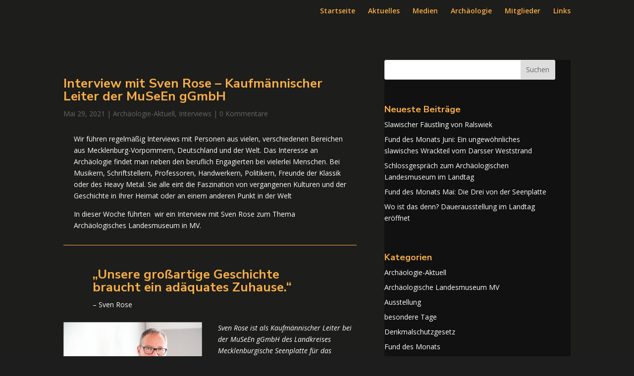

--- FILE ---
content_type: text/html; charset=UTF-8
request_url: http://freundeskreis-alm.de/interview-mit-sven-rose-kaufmaennischer-leiter-der-museen-ggmbh
body_size: 11848
content:
<!DOCTYPE html>
<html lang="de">
<head>
	<meta charset="UTF-8" />
<meta http-equiv="X-UA-Compatible" content="IE=edge">
	<link rel="pingback" href="http://freundeskreis-alm.de/xmlrpc.php" />

	<script type="text/javascript">
		document.documentElement.className = 'js';
	</script>

	<script>var et_site_url='http://freundeskreis-alm.de';var et_post_id='1400';function et_core_page_resource_fallback(a,b){"undefined"===typeof b&&(b=a.sheet.cssRules&&0===a.sheet.cssRules.length);b&&(a.onerror=null,a.onload=null,a.href?a.href=et_site_url+"/?et_core_page_resource="+a.id+et_post_id:a.src&&(a.src=et_site_url+"/?et_core_page_resource="+a.id+et_post_id))}
</script><title>Interview mit Sven Rose &#8211; Kaufmännischer Leiter der MuSeEn gGmbH | Freundeskreis ALM</title>
<link rel='dns-prefetch' href='//cdn.jsdelivr.net' />
<link rel='dns-prefetch' href='//fonts.googleapis.com' />
<link rel='dns-prefetch' href='//s.w.org' />
<link rel="alternate" type="application/rss+xml" title="Freundeskreis ALM &raquo; Feed" href="http://freundeskreis-alm.de/feed" />
<link rel="alternate" type="application/rss+xml" title="Freundeskreis ALM &raquo; Kommentar-Feed" href="http://freundeskreis-alm.de/comments/feed" />
<link rel="alternate" type="application/rss+xml" title="Freundeskreis ALM &raquo; Interview mit Sven Rose &#8211; Kaufmännischer Leiter der MuSeEn gGmbH-Kommentar-Feed" href="http://freundeskreis-alm.de/interview-mit-sven-rose-kaufmaennischer-leiter-der-museen-ggmbh/feed" />
		<script type="text/javascript">
			window._wpemojiSettings = {"baseUrl":"https:\/\/s.w.org\/images\/core\/emoji\/13.0.1\/72x72\/","ext":".png","svgUrl":"https:\/\/s.w.org\/images\/core\/emoji\/13.0.1\/svg\/","svgExt":".svg","source":{"concatemoji":"http:\/\/freundeskreis-alm.de\/wp-includes\/js\/wp-emoji-release.min.js?ver=5.6.16"}};
			!function(e,a,t){var n,r,o,i=a.createElement("canvas"),p=i.getContext&&i.getContext("2d");function s(e,t){var a=String.fromCharCode;p.clearRect(0,0,i.width,i.height),p.fillText(a.apply(this,e),0,0);e=i.toDataURL();return p.clearRect(0,0,i.width,i.height),p.fillText(a.apply(this,t),0,0),e===i.toDataURL()}function c(e){var t=a.createElement("script");t.src=e,t.defer=t.type="text/javascript",a.getElementsByTagName("head")[0].appendChild(t)}for(o=Array("flag","emoji"),t.supports={everything:!0,everythingExceptFlag:!0},r=0;r<o.length;r++)t.supports[o[r]]=function(e){if(!p||!p.fillText)return!1;switch(p.textBaseline="top",p.font="600 32px Arial",e){case"flag":return s([127987,65039,8205,9895,65039],[127987,65039,8203,9895,65039])?!1:!s([55356,56826,55356,56819],[55356,56826,8203,55356,56819])&&!s([55356,57332,56128,56423,56128,56418,56128,56421,56128,56430,56128,56423,56128,56447],[55356,57332,8203,56128,56423,8203,56128,56418,8203,56128,56421,8203,56128,56430,8203,56128,56423,8203,56128,56447]);case"emoji":return!s([55357,56424,8205,55356,57212],[55357,56424,8203,55356,57212])}return!1}(o[r]),t.supports.everything=t.supports.everything&&t.supports[o[r]],"flag"!==o[r]&&(t.supports.everythingExceptFlag=t.supports.everythingExceptFlag&&t.supports[o[r]]);t.supports.everythingExceptFlag=t.supports.everythingExceptFlag&&!t.supports.flag,t.DOMReady=!1,t.readyCallback=function(){t.DOMReady=!0},t.supports.everything||(n=function(){t.readyCallback()},a.addEventListener?(a.addEventListener("DOMContentLoaded",n,!1),e.addEventListener("load",n,!1)):(e.attachEvent("onload",n),a.attachEvent("onreadystatechange",function(){"complete"===a.readyState&&t.readyCallback()})),(n=t.source||{}).concatemoji?c(n.concatemoji):n.wpemoji&&n.twemoji&&(c(n.twemoji),c(n.wpemoji)))}(window,document,window._wpemojiSettings);
		</script>
		<meta content="DI Funnel v.1.1" name="generator"/><style type="text/css">
img.wp-smiley,
img.emoji {
	display: inline !important;
	border: none !important;
	box-shadow: none !important;
	height: 1em !important;
	width: 1em !important;
	margin: 0 .07em !important;
	vertical-align: -0.1em !important;
	background: none !important;
	padding: 0 !important;
}
</style>
	<link rel='stylesheet' id='wp-block-library-css'  href='http://freundeskreis-alm.de/wp-includes/css/dist/block-library/style.min.css?ver=5.6.16' type='text/css' media='all' />
<link rel='stylesheet' id='parent-style-css'  href='http://freundeskreis-alm.de/wp-content/themes/di-basis/style.css?ver=5.6.16' type='text/css' media='all' />
<link rel='stylesheet' id='divi-fonts-css'  href='http://fonts.googleapis.com/css?family=Open+Sans:300italic,400italic,600italic,700italic,800italic,400,300,600,700,800&#038;subset=latin,latin-ext' type='text/css' media='all' />
<link rel='stylesheet' id='divi-style-css'  href='http://freundeskreis-alm.de/wp-content/themes/di-funnel/style.css?ver=5.6.16' type='text/css' media='all' />
<link rel='stylesheet' id='et-builder-googlefonts-cached-css'  href='http://fonts.googleapis.com/css?family=Nunito+Sans%3A200%2C200italic%2C300%2C300italic%2Cregular%2Citalic%2C600%2C600italic%2C700%2C700italic%2C800%2C800italic%2C900%2C900italic&#038;ver=5.6.16#038;subset=latin,latin-ext' type='text/css' media='all' />
<link rel='stylesheet' id='dashicons-css'  href='http://freundeskreis-alm.de/wp-includes/css/dashicons.min.css?ver=5.6.16' type='text/css' media='all' />
<script type='text/javascript' src='http://freundeskreis-alm.de/wp-includes/js/jquery/jquery.min.js?ver=3.5.1' id='jquery-core-js'></script>
<script type='text/javascript' src='http://freundeskreis-alm.de/wp-includes/js/jquery/jquery-migrate.min.js?ver=3.3.2' id='jquery-migrate-js'></script>
<script type='text/javascript' src='//cdn.jsdelivr.net/npm/es6-promise@4/dist/es6-promise.auto.min.js?ver=5.6.16' id='es6-promise-js'></script>
<script type='text/javascript' id='et-core-api-spam-recaptcha-js-extra'>
/* <![CDATA[ */
var et_core_api_spam_recaptcha = {"site_key":"","page_action":{"action":"interview_mit_sven_rose_kaufmaennischer_leiter_der_museen_ggmbh"}};
/* ]]> */
</script>
<script type='text/javascript' src='http://freundeskreis-alm.de/wp-content/themes/di-basis/core/admin/js/recaptcha.js?ver=5.6.16' id='et-core-api-spam-recaptcha-js'></script>
<link rel="https://api.w.org/" href="http://freundeskreis-alm.de/wp-json/" /><link rel="alternate" type="application/json" href="http://freundeskreis-alm.de/wp-json/wp/v2/posts/1400" /><link rel="EditURI" type="application/rsd+xml" title="RSD" href="http://freundeskreis-alm.de/xmlrpc.php?rsd" />
<link rel="wlwmanifest" type="application/wlwmanifest+xml" href="http://freundeskreis-alm.de/wp-includes/wlwmanifest.xml" /> 
<meta name="generator" content="WordPress 5.6.16" />
<link rel="canonical" href="http://freundeskreis-alm.de/interview-mit-sven-rose-kaufmaennischer-leiter-der-museen-ggmbh" />
<link rel='shortlink' href='http://freundeskreis-alm.de/?p=1400' />
<link rel="alternate" type="application/json+oembed" href="http://freundeskreis-alm.de/wp-json/oembed/1.0/embed?url=http%3A%2F%2Ffreundeskreis-alm.de%2Finterview-mit-sven-rose-kaufmaennischer-leiter-der-museen-ggmbh" />
<link rel="alternate" type="text/xml+oembed" href="http://freundeskreis-alm.de/wp-json/oembed/1.0/embed?url=http%3A%2F%2Ffreundeskreis-alm.de%2Finterview-mit-sven-rose-kaufmaennischer-leiter-der-museen-ggmbh&#038;format=xml" />
<meta name="viewport" content="width=device-width, initial-scale=1.0, maximum-scale=1.0, user-scalable=0" /><style type="text/css" id="custom-background-css">
body.custom-background { background-color: #1d1d1d; }
</style>
	<link rel="icon" href="http://freundeskreis-alm.de/wp-content/uploads/2020/01/cropped-Favicon-32x32.jpg" sizes="32x32" />
<link rel="icon" href="http://freundeskreis-alm.de/wp-content/uploads/2020/01/cropped-Favicon-192x192.jpg" sizes="192x192" />
<link rel="apple-touch-icon" href="http://freundeskreis-alm.de/wp-content/uploads/2020/01/cropped-Favicon-180x180.jpg" />
<meta name="msapplication-TileImage" content="http://freundeskreis-alm.de/wp-content/uploads/2020/01/cropped-Favicon-270x270.jpg" />
<link rel="stylesheet" id="et-core-unified-tb-478-1400-cached-inline-styles" href="http://freundeskreis-alm.de/wp-content/et-cache/1400/et-core-unified-tb-478-1400-1768851497123.min.css" onerror="et_core_page_resource_fallback(this, true)" onload="et_core_page_resource_fallback(this)" /></head>
<body class="post-template-default single single-post postid-1400 single-format-standard custom-background et-tb-has-template et-tb-has-body et_button_custom_icon et_pb_button_helper_class et_transparent_nav et_fixed_nav et_show_nav et_hide_primary_logo et_hide_fixed_logo et_primary_nav_dropdown_animation_fade et_secondary_nav_dropdown_animation_fade et_header_style_left et_pb_footer_columns4 et_cover_background et_pb_gutter osx et_pb_gutters3 et_pb_pagebuilder_layout et_divi_theme et-db et_minified_js et_minified_css">
	<div id="page-container">

	
	
			<header id="main-header" data-height-onload="30">
			<div class="container clearfix et_menu_container">
							<div class="logo_container">
					<span class="logo_helper"></span>
					<a href="http://freundeskreis-alm.de/">
						<img src="http://freundeskreis-alm.de/wp-content/themes/di-basis/images/logo.png" alt="Freundeskreis ALM" id="logo" data-height-percentage="30" />
					</a>
				</div>
							<div id="et-top-navigation" data-height="30" data-fixed-height="30">
											<nav id="top-menu-nav">
						<ul id="top-menu" class="nav"><li id="menu-item-259" class="menu-item menu-item-type-post_type menu-item-object-page menu-item-home menu-item-259"><a href="http://freundeskreis-alm.de/">Startseite</a></li>
<li id="menu-item-976" class="menu-item menu-item-type-post_type menu-item-object-page menu-item-976"><a href="http://freundeskreis-alm.de/aktuelles">Aktuelles</a></li>
<li id="menu-item-256" class="menu-item menu-item-type-post_type menu-item-object-page menu-item-256"><a href="http://freundeskreis-alm.de/medien">Medien</a></li>
<li id="menu-item-1431" class="menu-item menu-item-type-post_type menu-item-object-page menu-item-1431"><a href="http://freundeskreis-alm.de/archaeologie">Archäologie</a></li>
<li id="menu-item-672" class="menu-item menu-item-type-post_type menu-item-object-page menu-item-672"><a href="http://freundeskreis-alm.de/mitglieder">Mitglieder</a></li>
<li id="menu-item-665" class="menu-item menu-item-type-post_type menu-item-object-page menu-item-665"><a href="http://freundeskreis-alm.de/links">Links</a></li>
</ul>						</nav>
					
					
					
					
					<div id="et_mobile_nav_menu">
				<div class="mobile_nav closed">
					<span class="select_page">Seite wählen</span>
					<span class="mobile_menu_bar mobile_menu_bar_toggle"></span>
				</div>
			</div>				</div> <!-- #et-top-navigation -->
			</div> <!-- .container -->
			<div class="et_search_outer">
				<div class="container et_search_form_container">
					<form role="search" method="get" class="et-search-form" action="http://freundeskreis-alm.de/">
					<input type="search" class="et-search-field" placeholder="Suchen &hellip;" value="" name="s" title="Suchen nach:" />					</form>
					<span class="et_close_search_field"></span>
				</div>
			</div>
		</header> <!-- #main-header -->
			<div id="et-main-area">
	
    <div id="main-content">
    <div id="et-boc" class="et-boc">
			
		<div class="et-l et-l--body">
			<div class="et_builder_inner_content et_pb_gutters3"><div class="et_pb_section et_pb_section_0_tb_body et_pb_with_background et_section_regular" >
				
				
				
				
					<div class="et_pb_row et_pb_row_0_tb_body">
				<div class="et_pb_column et_pb_column_3_5 et_pb_column_0_tb_body  et_pb_css_mix_blend_mode_passthrough">
				
				
				<div class="et_pb_module et_pb_post_content et_pb_post_content_0_tb_body">
				
				
				<div class="et-l et-l--post">
			<div class="et_builder_inner_content et_pb_gutters3"><div class="et_pb_section et_pb_section_0 et_pb_with_background et_section_regular" >
				
				
				
				
					<div class="et_pb_row et_pb_row_0">
				<div class="et_pb_column et_pb_column_4_4 et_pb_column_0  et_pb_css_mix_blend_mode_passthrough et-last-child">
				
				
				<div class="et_pb_module et_pb_post_title et_pb_post_title_0 et_pb_bg_layout_light  et_pb_text_align_left"   >
				
				
				
				<div class="et_pb_title_container">
					<h1 class="entry-title">Interview mit Sven Rose &#8211; Kaufmännischer Leiter der MuSeEn gGmbH</h1><p class="et_pb_title_meta_container"><span class="published">Mai 29, 2021</span> | <a href="http://freundeskreis-alm.de/category/archaeologie-aktuell" rel="category tag">Archäologie-Aktuell</a>, <a href="http://freundeskreis-alm.de/category/archaeologie-aktuell/interviews" rel="category tag">Interviews</a> | <span class="comments-number"><a href="http://freundeskreis-alm.de/interview-mit-sven-rose-kaufmaennischer-leiter-der-museen-ggmbh#respond">0 Kommentare</a></span></p>
				</div>
				
			</div><div class="et_pb_module et_pb_blurb et_pb_blurb_0  et_pb_text_align_left  et_pb_blurb_position_top et_pb_bg_layout_light">
				
				
				<div class="et_pb_blurb_content">
					
					<div class="et_pb_blurb_container">
						
						<div class="et_pb_blurb_description">Wir führen regelmäßig Interviews mit Personen aus vielen, verschiedenen Bereichen aus Mecklenburg-Vorpommern, Deutschland und der Welt. Das Interesse an Archäologie findet man neben den beruflich Engagierten bei vielerlei Menschen. Bei Musikern, Schriftstellern, Professoren, Handwerkern, Politikern, Freunde der Klassik oder des Heavy Metal. Sie alle eint die Faszination von vergangenen Kulturen und der Geschichte in Ihrer Heimat oder an einem anderen Punkt in der Welt</p>
<p>In dieser Woche führten  wir ein Interview mit Sven Rose zum Thema Archäologisches Landesmuseum in MV.</div>
					</div>
				</div> <!-- .et_pb_blurb_content -->
			</div> <!-- .et_pb_blurb --><div class="et_pb_module et_pb_divider et_pb_divider_0 et_pb_divider_position_ et_pb_space"><div class="et_pb_divider_internal"></div></div>
			</div> <!-- .et_pb_column -->
				
				
			</div> <!-- .et_pb_row --><div class="et_pb_row et_pb_row_1">
				<div class="et_pb_column et_pb_column_4_4 et_pb_column_1  et_pb_css_mix_blend_mode_passthrough et-last-child">
				
				
				<div class="et_pb_module et_pb_text et_pb_text_0  et_pb_text_align_left et_pb_bg_layout_light">
				
				
				<div class="et_pb_text_inner"><h2><span style="color: #f8ae45;">&#8222;Unsere großartige Geschichte braucht ein adäquates Zuhause.&#8220;</span></h2>
<p>&#8211; Sven Rose</div>
			</div> <!-- .et_pb_text -->
			</div> <!-- .et_pb_column -->
				
				
			</div> <!-- .et_pb_row --><div class="et_pb_row et_pb_row_2">
				<div class="et_pb_column et_pb_column_1_2 et_pb_column_2  et_pb_css_mix_blend_mode_passthrough">
				
				
				<div class="et_pb_module et_pb_image et_pb_image_0">
				
				
				<span class="et_pb_image_wrap "><img src="http://freundeskreis-alm.de/wp-content/uploads/2021/05/DSC_0056colDatei.jpg" alt="" title="" srcset="http://freundeskreis-alm.de/wp-content/uploads/2021/05/DSC_0056colDatei.jpg 1047w, http://freundeskreis-alm.de/wp-content/uploads/2021/05/DSC_0056colDatei-980x700.jpg 980w, http://freundeskreis-alm.de/wp-content/uploads/2021/05/DSC_0056colDatei-480x343.jpg 480w" sizes="(min-width: 0px) and (max-width: 480px) 480px, (min-width: 481px) and (max-width: 980px) 980px, (min-width: 981px) 1047px, 100vw" /></span>
			</div>
			</div> <!-- .et_pb_column --><div class="et_pb_column et_pb_column_1_2 et_pb_column_3  et_pb_css_mix_blend_mode_passthrough et-last-child">
				
				
				<div class="et_pb_module et_pb_text et_pb_text_1  et_pb_text_align_left et_pb_bg_layout_light">
				
				
				<div class="et_pb_text_inner"><em>Sven Rose ist als Kaufmännischer Leiter bei der MuSeEn gGmbH des Landkreises Mecklenburgische Seenplatte für das AGRONEUM in Alt Schwerin, das Schliemann Museum in Ankershagen und das 3 Königinnen Palais auf der Schlossinsel in Mirow tätig. Aus seiner täglichen Arbeit weiß er um das Spannungsfeld von Anspruch, Inhalt und Präsentation von Ausstellungen.</em></div>
			</div> <!-- .et_pb_text -->
			</div> <!-- .et_pb_column -->
				
				
			</div> <!-- .et_pb_row --><div class="et_pb_row et_pb_row_3">
				<div class="et_pb_column et_pb_column_4_4 et_pb_column_4  et_pb_css_mix_blend_mode_passthrough et-last-child">
				
				
				<div class="et_pb_module et_pb_divider et_pb_divider_1 et_pb_divider_position_ et_pb_space"><div class="et_pb_divider_internal"></div></div><div class="et_pb_module et_pb_text et_pb_text_2  et_pb_text_align_center et_pb_bg_layout_light">
				
				
				<div class="et_pb_text_inner"><p style="text-align: left;"><strong><span style="color: #f8ae45;">Zum Beginn als Lockerungsübung eine umgemünzte Gretchenfrage: Nun sag’, wie hast du’s mit der Archäologie?</span> </strong></p>
<p>Mein beruflicher Werdegang ließ eigentlich nicht vermuten, dass ich mich eines Tages mit dem Thema Museum und auch zum Teil mit der Archäologie auseinandersetzen würde. Aber auch Heinrich Schliemann hat bewiesen, dass man sich als Laie erfolgreich in neue Fachgebiete einarbeiten kann, wenn man Interesse und Leidenschaft mitbringt. Seit meiner Jugend begleitet mich das Interesse für Geschichte und ihre Erforschung. Eines meiner Lieblingsbücher, Gustav Schwab: Die Sagen des Altertums. Aber auch die Regionalgeschichte war und ist für mich faszinierend. Sie gibt Auskunft über unser kulturelles Erbe, zeigt woher wir kommen, was vor uns war. Auch deshalb verfolge ich rege die Erforschung eines slawischen Zentralheiligtums, das in der Nähe meines Wohnortes vermutet wird. Es gab und gibt also in meinem Leben eine stete Verbindung zur Archäologie.</p>
<p style="text-align: left;"><strong><span style="color: #f8ae45;">In Rostock soll in den kommenden Jahren das Archäologische Landesmuseum MV gebaut werden. Grund genug die Möglichkeiten, die solch ein neuer Museumsbau bringt, zu erörtern und Erwartungen und Ideen zu äußern. Was sollte Deiner Meinung nach dort wie gezeigt werden?</span> </strong></p>
<p>Die Präsentation und Vorstellung der wechselhaften Geschichte unseres Landes einschließlich der historischen und geologischen Entwicklung unserer einzigartigen Landschaft, halte ich für wesentlich. Ebenso den Aspekt, dass die Ausstellung breite Bevölkerungsschichten anspricht. Sie sollte leicht zugänglich sein und die Inhalte spannend inszeniert präsentieren. Besonderes Augenmerk sollte dabei auf die Interessen und Ansprüche von Kindern und Jugendlichen gelegt werden, die ihre ganz eigenen Blickwinkel und Perspektiven zu einem Museumsbesuch mitbringen. Darüber hinaus ist Mecklenburg–Vorpommern ein künstliches Gebilde, jedoch mit einer gemeinsamen regionalen Geschichte. Vielleicht gelingt es auch, hier ergänzend identitätsstiftend zu wirken. Das wäre dann in der Summe meine Idealvorstellung für das Archäologische Landesmuseum MV.</p>
<p style="text-align: left;"><strong><span style="color: #f8ae45;">Um konkreter zu werden: Welche Funde sollten im ALM gezeigt werden? Und welche Schwerpunkte sollte die Dauerausstellung haben?</span> </strong></p>
<p>Das zu entscheiden, ist Sache der der Fachleute. Ich persönlich würde gern die spektakulären Funde der letzten Jahre sehen: den Blauzahn-Schatz und die bronzezeitlichen Funde aus dem Schlachtfeld am Tollensetal. Die Siedlungsgeschichte unseres Landes ist aus meiner Sicht ebenso ein Schwerpunkt, der im ALM nicht fehlen darf.</p>
<p style="text-align: left;"><span style="color: #f8ae45;"><strong>Springen wir vom Inhalt zur Hülle:</strong> <strong>Wie sollte das neue ALM aussehen?</strong></span></p>
<p>Es sollte schon in seiner äußeren Gestaltung darauf aufmerksam machen, worum es inhaltlich geht. Da erwarten uns sicher spektakuläre Entwürfe, über die man dann trefflich streiten kann. Aus meiner Position heraus wäre von großer Bedeutung, dass die Funktionalität und Praktikabilität im täglichen Betrieb entscheidende Rollen bei der Bewertung spielen. Hier bedarf es intelligenter und nachhaltiger Lösungsansätze. Der Betrieb muss von Anfang an mitgedacht werden. Eine hohe Flexibilität der Ausstellungsräume, die die zukünftigen Entwicklungsmöglichkeiten berücksichtigen, ist wichtig. Ergänzende Bereiche wie Einrichtungen für die Museumspädagogik, Erlebnisplätze für Kinder, Gastronomie, Shopbereiche und ausreichend Veranstaltungsflächen im Außengelände sind für ein zeitgemäßes als auch zukunftsorientiertes Museumskonzept ebenso unabdingbar und dürfen nicht außer Acht gelassen werden.</p>
<p style="text-align: left;"><span style="color: #f8ae45;"><strong>Welche bereits existierenden Ideen sollten im ALM unbedingt verwirklicht werden?</strong></span></p>
<p>Da das Museum im Rostocker Stadthafen verortet sein soll, fände ich es wirklich spektakulär, wenn die Unterwasserarchäologie authentisch dargestellt werden könnte. Die Nachbildung der originalen Fundorte, wäre sicherlich ein Alleinstellungsmerkmal im Ostseeraum. Die Idee eines Kindermuseums im Museum kann ebenfalls Bestandteil der Aufgabenstellung sein.</p>
<p style="text-align: left;"><span style="color: #f8ae45;"><strong>Wie sollten im ALM archäologische Artefakte präsentiert werden?</strong></span></p>
<p>Das lässt sich natürlich nicht pauschal beantworten, denn jeder Fund ist anders und einzigartig. Dementsprechend sollte dann auch die Präsentation konzipiert und passend in den Gesamtkontext integriert werden. Für den Betrachter soll greifbar sein, worin die Besonderheiten liegen und worin der historische Zusammenhang besteht.</p>
<p>Museumsbesucher wollen gern anfassen und sich Dinge haptisch aktiv erschließen. Das ist für die Präsentation immer zu berücksichtigen und somit ein gewisses Maß an Interaktion unbedingt erforderlich. Eine dem Ausstellungsinhalt entsprechende, sowie sinnvolle, Verbindung von digitalen und analogen Elementen ist dabei ein entscheidender Schlüssel, um für die Besucher eine Ausstellung mit nachhaltigem Erlebniswert zu schaffen.</p>
<p style="text-align: left;"><span style="color: #f8ae45;"><strong>Gibt es unter den Archäologiemuseen in Deutschland und darüber hinaus Vorbilder für das ALM?</strong></span></p>
<p style="text-align: left;">Es gibt sicher viele gute Ideen und Ansätze aus anderen Museen, die im Detail als Vorbild genutzt werden können. Aus meiner Sicht lohnt sich ein Blick in die Ausstellung des Landesmuseums für Vorgeschichte in Halle (Saale).</p>
<p style="text-align: left;"><span style="color: #f8ae45;"><strong>Unabhängig von Rostock und MV, was sollte ein Archäologisches Landesmuseum generell zeigen? Und was eher nicht?</strong></span></p>
<p>Meine inhaltlichen Erwartungen an die Ausstellung des ALMs habe ich bereits ausgeführt. Interessant wäre zusätzlich, ob ein Blick in die Zukunft möglich ist? Wenn es um die inhaltlichen Grenzen geht, dann ist von Bedeutung, wo die Betrachtung idealerweise enden sollte, damit das Konzept schlüssig bleibt und nicht zu weitläufig wird.</p>
<p style="text-align: left;"><span style="color: #f8ae45;"><strong>An wen sollte sich das ALM richten? Welche Besuchergruppe verdient besondere Aufmerksamkeit und darf nicht vergessen werden?</strong></span></p>
<p>Touristen, Kinder und Einheimische und zwar in dieser Reihenfolge.</p>
<p style="text-align: left;"><span style="color: #f8ae45;"><strong>Was sollte das ALM in Rostock einzigartig machen?</strong></span></p>
<p>Die innovative, interaktive Präsentation interessanter Funde in einer spektakulär gestalteten Umgebung.</p></div>
			</div> <!-- .et_pb_text --><div class="et_pb_module et_pb_text et_pb_text_3  et_pb_text_align_left et_pb_bg_layout_light">
				
				
				<div class="et_pb_text_inner"><p style="text-align: center;"><strong><em>Persönlich:</em></strong></p>
<p>Ich wünsche dem Vorhaben eine breite Unterstützung. Gerade in diesen Tagen erkennen wir deutlich, welche Bedeutung Kultur und Geschichte in unserer Gesellschaft haben.</div>
			</div> <!-- .et_pb_text --><div class="et_pb_module et_pb_text et_pb_text_4  et_pb_text_align_left et_pb_bg_layout_light">
				
				
				<div class="et_pb_text_inner"><span style="color: #f8ae45;">Das Interview führten wir am 18.4.2021.</span><br />
<span style="color: #f8ae45;">Wir bedanken uns ganz herzlich bei Sven Rose.</span></div>
			</div> <!-- .et_pb_text -->
			</div> <!-- .et_pb_column -->
				
				
			</div> <!-- .et_pb_row -->
				
				
			</div> <!-- .et_pb_section -->		</div><!-- .et_builder_inner_content -->
	</div><!-- .et-l -->
	
			</div> <!-- .et_pb_post_content -->
			</div> <!-- .et_pb_column --><div class="et_pb_column et_pb_column_2_5 et_pb_column_1_tb_body  et_pb_css_mix_blend_mode_passthrough">
				
				
				<div class="et_pb_module et_pb_sidebar_0_tb_body et_pb_widget_area clearfix et_pb_widget_area_left et_pb_bg_layout_dark">
				
				
				<div id="search-2" class="et_pb_widget widget_search"><form role="search" method="get" id="searchform" class="searchform" action="http://freundeskreis-alm.de/">
				<div>
					<label class="screen-reader-text" for="s">Suche nach:</label>
					<input type="text" value="" name="s" id="s" />
					<input type="submit" id="searchsubmit" value="Suchen" />
				</div>
			</form></div> <!-- end .et_pb_widget -->
		<div id="recent-posts-2" class="et_pb_widget widget_recent_entries">
		<h4 class="widgettitle">Neueste Beiträge</h4>
		<ul>
											<li>
					<a href="http://freundeskreis-alm.de/slawischer-faeustling-von-ralswiek">Slawischer Fäustling von Ralswiek</a>
									</li>
											<li>
					<a href="http://freundeskreis-alm.de/fund-des-monats-juni-ein-ungewoehnliches-slawisches-wrackteil-vom-darsser-weststrand">Fund des Monats Juni: Ein ungewöhnliches slawisches Wrackteil vom Darsser Weststrand</a>
									</li>
											<li>
					<a href="http://freundeskreis-alm.de/schlossgespraech-zum-archaeologischen-landesmuseum-im-landtag">Schlossgespräch zum Archäologischen Landesmuseum im Landtag</a>
									</li>
											<li>
					<a href="http://freundeskreis-alm.de/fund-des-monats-mai-die-drei-von-der-seenplatte">Fund des Monats Mai: Die Drei von der Seenplatte</a>
									</li>
											<li>
					<a href="http://freundeskreis-alm.de/dauerausstellung-im-landtag">Wo ist das denn? Dauerausstellung im Landtag eröffnet</a>
									</li>
					</ul>

		</div> <!-- end .et_pb_widget --><div id="categories-3" class="et_pb_widget widget_categories"><h4 class="widgettitle">Kategorien</h4>
			<ul>
					<li class="cat-item cat-item-11"><a href="http://freundeskreis-alm.de/category/archaeologie-aktuell">Archäologie-Aktuell</a>
</li>
	<li class="cat-item cat-item-14"><a href="http://freundeskreis-alm.de/category/archaeologische-landesmuseum-mv">Archäologische Landesmuseum MV</a>
</li>
	<li class="cat-item cat-item-15"><a href="http://freundeskreis-alm.de/category/ausstellung">Ausstellung</a>
</li>
	<li class="cat-item cat-item-22"><a href="http://freundeskreis-alm.de/category/besondere-tage">besondere Tage</a>
</li>
	<li class="cat-item cat-item-31"><a href="http://freundeskreis-alm.de/category/denkmalschutzgesetz">Denkmalschutzgesetz</a>
</li>
	<li class="cat-item cat-item-12"><a href="http://freundeskreis-alm.de/category/fund-des-monats">Fund des Monats</a>
</li>
	<li class="cat-item cat-item-23"><a href="http://freundeskreis-alm.de/category/archaeologie-aktuell/interviews">Interviews</a>
</li>
	<li class="cat-item cat-item-30"><a href="http://freundeskreis-alm.de/category/netzwerk">Netzwerk</a>
</li>
	<li class="cat-item cat-item-1"><a href="http://freundeskreis-alm.de/category/uncategorized">Uncategorized</a>
</li>
	<li class="cat-item cat-item-13"><a href="http://freundeskreis-alm.de/category/was-ist-das-denn">Was ist das denn?</a>
</li>
			</ul>

			</div> <!-- end .et_pb_widget --><div id="tag_cloud-2" class="et_pb_widget widget_tag_cloud"><h4 class="widgettitle">Schlagwörter</h4><div class="tagcloud"><a href="http://freundeskreis-alm.de/tag/ansichten-zu-einem-landesmuseum" class="tag-cloud-link tag-link-25 tag-link-position-1" style="font-size: 8pt;" aria-label="Ansichten zu einem Landesmuseum (1 Eintrag)">Ansichten zu einem Landesmuseum</a>
<a href="http://freundeskreis-alm.de/tag/architektenwettbewerb" class="tag-cloud-link tag-link-44 tag-link-position-2" style="font-size: 8pt;" aria-label="Architektenwettbewerb (1 Eintrag)">Architektenwettbewerb</a>
<a href="http://freundeskreis-alm.de/tag/architektur" class="tag-cloud-link tag-link-41 tag-link-position-3" style="font-size: 8pt;" aria-label="Architektur (1 Eintrag)">Architektur</a>
<a href="http://freundeskreis-alm.de/tag/archaeologie" class="tag-cloud-link tag-link-27 tag-link-position-4" style="font-size: 14.3pt;" aria-label="Archäologie (2 Einträge)">Archäologie</a>
<a href="http://freundeskreis-alm.de/tag/archaeologische-funde" class="tag-cloud-link tag-link-51 tag-link-position-5" style="font-size: 8pt;" aria-label="Archäologische Funde (1 Eintrag)">Archäologische Funde</a>
<a href="http://freundeskreis-alm.de/tag/ausstellung" class="tag-cloud-link tag-link-17 tag-link-position-6" style="font-size: 14.3pt;" aria-label="Ausstellung (2 Einträge)">Ausstellung</a>
<a href="http://freundeskreis-alm.de/tag/bau" class="tag-cloud-link tag-link-42 tag-link-position-7" style="font-size: 8pt;" aria-label="Bau (1 Eintrag)">Bau</a>
<a href="http://freundeskreis-alm.de/tag/british-museum" class="tag-cloud-link tag-link-48 tag-link-position-8" style="font-size: 8pt;" aria-label="British Museum (1 Eintrag)">British Museum</a>
<a href="http://freundeskreis-alm.de/tag/bronzezeit" class="tag-cloud-link tag-link-35 tag-link-position-9" style="font-size: 14.3pt;" aria-label="Bronzezeit (2 Einträge)">Bronzezeit</a>
<a href="http://freundeskreis-alm.de/tag/denkmalschutzgesetz" class="tag-cloud-link tag-link-32 tag-link-position-10" style="font-size: 8pt;" aria-label="Denkmalschutzgesetz (1 Eintrag)">Denkmalschutzgesetz</a>
<a href="http://freundeskreis-alm.de/tag/freundeskreis-alm" class="tag-cloud-link tag-link-20 tag-link-position-11" style="font-size: 14.3pt;" aria-label="Freundeskreis ALM (2 Einträge)">Freundeskreis ALM</a>
<a href="http://freundeskreis-alm.de/tag/gebaeude" class="tag-cloud-link tag-link-43 tag-link-position-12" style="font-size: 8pt;" aria-label="Gebäude (1 Eintrag)">Gebäude</a>
<a href="http://freundeskreis-alm.de/tag/hansezeit" class="tag-cloud-link tag-link-36 tag-link-position-13" style="font-size: 8pt;" aria-label="Hansezeit (1 Eintrag)">Hansezeit</a>
<a href="http://freundeskreis-alm.de/tag/interview" class="tag-cloud-link tag-link-24 tag-link-position-14" style="font-size: 8pt;" aria-label="Interview (1 Eintrag)">Interview</a>
<a href="http://freundeskreis-alm.de/tag/kindermuseum" class="tag-cloud-link tag-link-34 tag-link-position-15" style="font-size: 8pt;" aria-label="Kindermuseum (1 Eintrag)">Kindermuseum</a>
<a href="http://freundeskreis-alm.de/tag/kz-woebbelin" class="tag-cloud-link tag-link-18 tag-link-position-16" style="font-size: 8pt;" aria-label="KZ Wöbbelin (1 Eintrag)">KZ Wöbbelin</a>
<a href="http://freundeskreis-alm.de/tag/landtag-schwerin" class="tag-cloud-link tag-link-21 tag-link-position-17" style="font-size: 22pt;" aria-label="Landtag Schwerin (4 Einträge)">Landtag Schwerin</a>
<a href="http://freundeskreis-alm.de/tag/leihgabe" class="tag-cloud-link tag-link-49 tag-link-position-18" style="font-size: 8pt;" aria-label="Leihgabe (1 Eintrag)">Leihgabe</a>
<a href="http://freundeskreis-alm.de/tag/mecklenburg-vorpommern" class="tag-cloud-link tag-link-28 tag-link-position-19" style="font-size: 8pt;" aria-label="Mecklenburg-Vorpommern (1 Eintrag)">Mecklenburg-Vorpommern</a>
<a href="http://freundeskreis-alm.de/tag/modell" class="tag-cloud-link tag-link-45 tag-link-position-20" style="font-size: 8pt;" aria-label="Modell (1 Eintrag)">Modell</a>
<a href="http://freundeskreis-alm.de/tag/museumstag" class="tag-cloud-link tag-link-37 tag-link-position-21" style="font-size: 8pt;" aria-label="Museumstag (1 Eintrag)">Museumstag</a>
<a href="http://freundeskreis-alm.de/tag/mv" class="tag-cloud-link tag-link-26 tag-link-position-22" style="font-size: 8pt;" aria-label="MV (1 Eintrag)">MV</a>
<a href="http://freundeskreis-alm.de/tag/politik" class="tag-cloud-link tag-link-50 tag-link-position-23" style="font-size: 8pt;" aria-label="Politik (1 Eintrag)">Politik</a>
<a href="http://freundeskreis-alm.de/tag/schliemann" class="tag-cloud-link tag-link-46 tag-link-position-24" style="font-size: 8pt;" aria-label="Schliemann (1 Eintrag)">Schliemann</a>
<a href="http://freundeskreis-alm.de/tag/schneidmaschine" class="tag-cloud-link tag-link-19 tag-link-position-25" style="font-size: 8pt;" aria-label="Schneidmaschine (1 Eintrag)">Schneidmaschine</a>
<a href="http://freundeskreis-alm.de/tag/slawenzeit" class="tag-cloud-link tag-link-52 tag-link-position-26" style="font-size: 8pt;" aria-label="Slawenzeit (1 Eintrag)">Slawenzeit</a>
<a href="http://freundeskreis-alm.de/tag/soziale-medien" class="tag-cloud-link tag-link-39 tag-link-position-27" style="font-size: 8pt;" aria-label="Soziale Medien (1 Eintrag)">Soziale Medien</a>
<a href="http://freundeskreis-alm.de/tag/tollensetal" class="tag-cloud-link tag-link-47 tag-link-position-28" style="font-size: 8pt;" aria-label="Tollensetal (1 Eintrag)">Tollensetal</a>
<a href="http://freundeskreis-alm.de/tag/unterwasserarchaeologie" class="tag-cloud-link tag-link-33 tag-link-position-29" style="font-size: 8pt;" aria-label="Unterwasserarchäologie (1 Eintrag)">Unterwasserarchäologie</a>
<a href="http://freundeskreis-alm.de/tag/verein" class="tag-cloud-link tag-link-40 tag-link-position-30" style="font-size: 8pt;" aria-label="Verein (1 Eintrag)">Verein</a>
<a href="http://freundeskreis-alm.de/tag/virtuell" class="tag-cloud-link tag-link-38 tag-link-position-31" style="font-size: 8pt;" aria-label="Virtuell (1 Eintrag)">Virtuell</a>
<a href="http://freundeskreis-alm.de/tag/was-ist-das-denn" class="tag-cloud-link tag-link-16 tag-link-position-32" style="font-size: 8pt;" aria-label="Was ist das denn (1 Eintrag)">Was ist das denn</a></div>
</div> <!-- end .et_pb_widget -->
			</div> <!-- .et_pb_widget_area -->
			</div> <!-- .et_pb_column -->
				
				
			</div> <!-- .et_pb_row -->
				
				
			</div> <!-- .et_pb_section -->		</div><!-- .et_builder_inner_content -->
	</div><!-- .et-l -->
	
			
		</div><!-- #et-boc -->
		    </div>
    

			<footer id="main-footer">
				

		
				<div id="et-footer-nav">
					<div class="container">
						<ul id="menu-footer" class="bottom-nav"><li id="menu-item-499" class="menu-item menu-item-type-post_type menu-item-object-page menu-item-499"><a href="http://freundeskreis-alm.de/datenschutz">Datenschutz</a></li>
<li id="menu-item-505" class="menu-item menu-item-type-post_type menu-item-object-page menu-item-505"><a href="http://freundeskreis-alm.de/impressum">Impressum</a></li>
</ul>					</div>
				</div> <!-- #et-footer-nav -->

			
				<div id="footer-bottom">
					<div class="container clearfix">
									</div>	<!-- .container -->
				</div>
			</footer> <!-- #main-footer -->
		</div> <!-- #et-main-area -->


	</div> <!-- #page-container -->

	<link rel='stylesheet' id='et-builder-googlefonts-css'  href='http://fonts.googleapis.com/css?family=Nunito+Sans:200,300,regular,500,600,700,800,900,200italic,300italic,italic,500italic,600italic,700italic,800italic,900italic&#038;subset=latin,latin-ext' type='text/css' media='all' />
<script type='text/javascript' id='divi-custom-script-js-extra'>
/* <![CDATA[ */
var DIVI = {"item_count":"%d Item","items_count":"%d Items"};
var et_shortcodes_strings = {"previous":"Vorherige","next":"N\u00e4chste"};
var et_pb_custom = {"ajaxurl":"http:\/\/freundeskreis-alm.de\/wp-admin\/admin-ajax.php","images_uri":"http:\/\/freundeskreis-alm.de\/wp-content\/themes\/di-basis\/images","builder_images_uri":"http:\/\/freundeskreis-alm.de\/wp-content\/themes\/di-basis\/includes\/builder\/images","et_frontend_nonce":"3e0b189fc9","subscription_failed":"Bitte \u00fcberpr\u00fcfen Sie die Felder unten aus, um sicherzustellen, dass Sie die richtigen Informationen eingegeben.","et_ab_log_nonce":"d1666ace99","fill_message":"Bitte f\u00fcllen Sie die folgenden Felder aus:","contact_error_message":"Bitte folgende Fehler beheben:","invalid":"Ung\u00fcltige E-Mail","captcha":"Captcha","prev":"Vorherige","previous":"Vorherige","next":"Weiter","wrong_captcha":"Sie haben die falsche Zahl im Captcha eingegeben.","ignore_waypoints":"no","is_divi_theme_used":"1","widget_search_selector":".widget_search","ab_tests":[],"is_ab_testing_active":"","page_id":"1400","unique_test_id":"","ab_bounce_rate":"5","is_cache_plugin_active":"no","is_shortcode_tracking":"","tinymce_uri":""}; var et_frontend_scripts = {"builderCssContainerPrefix":"#et-boc","builderCssLayoutPrefix":"#et-boc .et-l"};
var et_pb_box_shadow_elements = [];
var et_pb_motion_elements = {"desktop":[],"tablet":[],"phone":[]};
/* ]]> */
</script>
<script type='text/javascript' src='http://freundeskreis-alm.de/wp-content/themes/di-basis/js/custom.unified.js?ver=5.6.16' id='divi-custom-script-js'></script>
<script type='text/javascript' src='http://freundeskreis-alm.de/wp-content/themes/di-basis/core/admin/js/common.js?ver=4.3.4' id='et-core-common-js'></script>
<script type='text/javascript' src='http://freundeskreis-alm.de/wp-includes/js/wp-embed.min.js?ver=5.6.16' id='wp-embed-js'></script>
</body>
</html>
